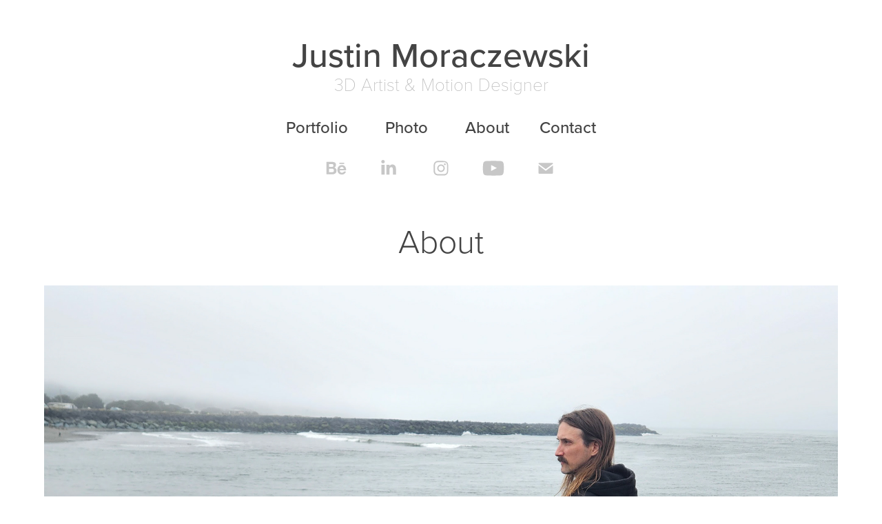

--- FILE ---
content_type: text/plain
request_url: https://www.google-analytics.com/j/collect?v=1&_v=j102&a=145676197&t=pageview&_s=1&dl=https%3A%2F%2Fjustinmoraczewski.com%2Fabout&ul=en-us%40posix&dt=Justin%20Moraczewski%20-%203D%20Artist%20%26%20Motion%20Designer%20-%20About&sr=1280x720&vp=1280x720&_u=IEBAAEABAAAAACAAI~&jid=354997838&gjid=1195999669&cid=1752747916.1768704474&tid=UA-149263520-1&_gid=851015915.1768704474&_r=1&_slc=1&z=547598766
body_size: -452
content:
2,cG-H1K8HNJY9N